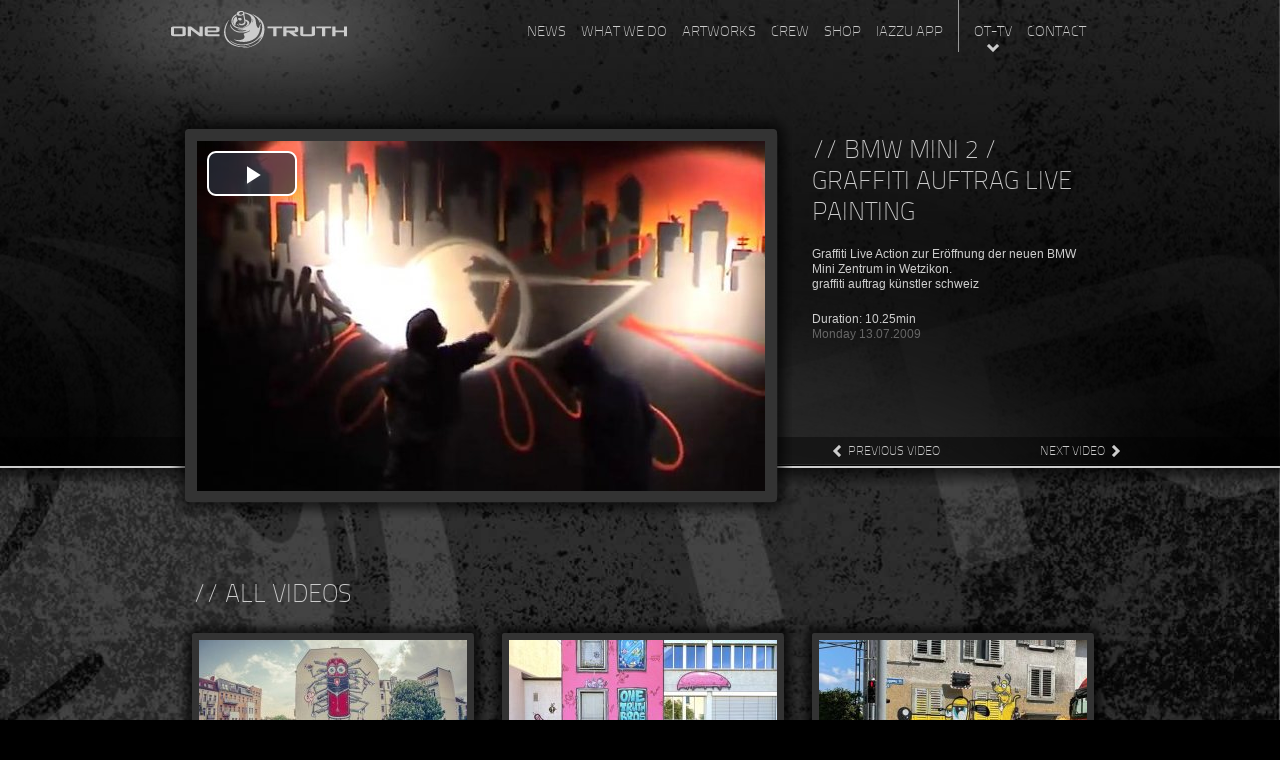

--- FILE ---
content_type: text/html; charset=utf-8
request_url: https://www.onetruth.ch/ot-tv/bmw-mini-2-graffiti-auftrag-live-painting-.html
body_size: 32068
content:
<!DOCTYPE html PUBLIC "-//W3C//DTD XHTML 1.0 Strict//EN" "http://www.w3.org/TR/xhtml1/DTD/xhtml1-strict.dtd">
<html xmlns:og="http://ogp.me/ns#" xmlns:fb="http://www.facebook.com/2008/fbml" xmlns="http://www.w3.org/1999/xhtml" lang="de" xml:lang="de">
    <head>
    	<base href="https://www.onetruth.ch/" />
    	<title>One Truth - BMW Mini 2 / Graffiti Auftrag live painting </title>
    	
    	<link rel="shortcut icon" type="image/x-icon" href="/favicon.ico" />
    	<link rel="icon" type="image/x-icon" href="/favicon.ico" />

		<meta http-equiv="Content-Type" content="text/html; charset=utf-8" />
		<meta name="title" content="One Truth - BMW Mini 2 / Graffiti Auftrag live painting " />		
		<meta name="keywords" content="Graffiti Auftrag,graffiti Z&uuml;rich,graffiti artist,R&ouml;telstrasse z&uuml;rich,tele z&uuml;ri,One truth,street art,live painting,urban art,z&uuml;rich graffiti k&uuml;nstler,contemporary art,graffiti kunst,art canvas,graffiti workshop,auftrags graffiti,fassaden,hausfassaden,innenr&auml;ume,kunst am bau,kunst im raum,street art gallery z&uuml;rich,graffiti online shop,street art online shop,street art atelier,graffiti konzept,konzeption,design,graffiti leinw&auml;nde,airbrush,tattoo,fine art,meeting of styles swiss,charakter,figuren,styles,farben und formen,abstrakt,mixed media,wand gestaltung,office,graffiti auftr&auml;ge,auftragsmalerei,auftrags maler,urban art vernissage,chaligraphie,letter,wall painting,stop motion,sprayen,graffiti sprayer,painting,art,spr&uuml;hen,graffito,wildstyle,stadt z&uuml;rich,graffiti gallery" />
		<meta name="description" content="Live Action zur Er&ouml;ffnung der neuen BMW Mini Zentrim un Wetzikon one truth ist graffiti auftrag in z&uuml;rich mit graffiti k&uuml;nstler aus der schweiz f&uuml;r ein live painting und graffiti workshop gebucht mit einer graffiti streetart ausstellung in der graffiti gallery z&uuml;rich mit contemporary art und urbanart das heisst graffiti z&uuml;rich" />

		<link rel="stylesheet/less" type="text/css" href="/site/stylesheets/styles.less" />
	<!--[if IE 6]>
		<script src="/site/javascript/libs/DD_belatedPNG_0.0.8a.min.js"></script>
		<script>
		  DD_belatedPNG.fix('.pngfix, ul.projects li, ul.projects li a, ul.projects li img, .info');
		</script>
	<![endif]-->
		
    <link href="/site/stylesheets/styles.css" rel="stylesheet" type="text/css" media="screen" /><link href="/site/javascript/libs/fancybox/jquery.fancybox-1.3.4.css" rel="stylesheet" type="text/css" media="screen" /><link href="/site/videojs/video-js.css" rel="stylesheet" type="text/css" media="all" /><script type="text/javascript" src="/site/javascript/libs/jquery-1.7.2.min.js"></script><script type="text/javascript">  var _gaq = _gaq || [];
  _gaq.push(['_setAccount', 'UA-9757664-3']);
  _gaq.push(['_trackPageview']);

  (function() {
    var ga = document.createElement('script'); ga.type = 'text/javascript'; ga.async = true;
    ga.src = ('https:' == document.location.protocol ? 'https://ssl' : 'http://www') + '.google-analytics.com/ga.js';
    var s = document.getElementsByTagName('script')[0]; s.parentNode.insertBefore(ga, s);
  })();</script><script type="text/javascript" src="/site/javascript/libs/jquery.easing-1.3.min.js"></script><script type="text/javascript" src="/site/javascript/libs/jquery.scrollTo-1.4.2.min.js"></script><script type="text/javascript" src="/site/javascript/libs/fancybox/jquery.fancybox-1.3.4.pack.js"></script><script type="text/javascript" src="/site/javascript/libs/jquery.cycle.all.min.js"></script><script type="text/javascript" src="/site/javascript/libs/jquery.infinitescroll.min.js"></script><script type="text/javascript" src="/site/javascript/libs/swfaddress.js"></script><script type="text/javascript" src="/site/jwplayer/jwplayer.js"></script><script type="text/javascript" src="/site/javascript/ot.config.js"></script><script type="text/javascript" src="/site/javascript/ot.main.js"></script><script type="text/javascript" src="/site/javascript/ot.tv.js"></script><script type="text/javascript" src="http://maps.googleapis.com/maps/api/js?sensor=false"></script>
<meta property="og:title" content="BMW Mini 2 / Graffiti Auftrag live painting " /><meta property="og:locale" content="de_DE" /><meta property="og:type" content="website" /><meta property="og:url" content="https://www.onetruth.ch/ot-tv/bmw-mini-2-graffiti-auftrag-live-painting-.html"/><meta property="og:image" content="https://www.onetruth.ch/files/bmwmini2-web.jpg" /><meta property="og:site_name" content="One Truth" /><meta property="og:description" content="Live Action zur Eröffnung der neuen BMW Mini Zentrim un Wetzikon
one truth ist graffiti auftrag in zürich mit graffiti künstler aus der schweiz für ein live painting und graffiti workshop gebucht mit einer graffiti streetart ausstellung in der graffiti gallery zürich
mit contemporary art und urbanart das heisst graffiti zürich" /><meta property="fb:app_id" content="397966190235463" /><meta property="fb:admins" content="1667553928" /></head>
    <body><div id="fb-root"></div><script type="text/javascript">lang = "de_DE"; appId = 397966190235463;token=-1;</script><script type="text/javascript" src="/redaxo/include/addons/facebook/js/facebook.init.js"></script>
	    <div id="page" class="tv">
	    <div id="top-overlay">
	    <div id="top-light">
	    	<div id="header">
	    		<div class="wrapper pngfix">
	    			<div class="container">
	    				<a id="home-button" href="https://www.onetruth.ch/">One Truth</a>
	    				<div id="head" class="clearfix">
		    				<ul id="navigation">
		    					<li><a href="/news.html" class="cufon pngfix">News</a></li><li><a href="/what-we-do.html" class="cufon pngfix">What we do</a></li><li><a href="/artworks.html" class="cufon pngfix">Artworks</a></li><li><a href="/crew.html" class="cufon pngfix">Crew</a></li><li><a href="/shop.html" class="cufon pngfix">Shop</a></li><li><a href="/iazzu-app.html" class="cufon pngfix">Iazzu App</a></li>		    				</ul>
		    				<ul id="meta">
<li class="active"><a href="/ot-tv.html" class="cufon pngfix">OT-TV</a></li><li><a href="/contact.html" class="cufon pngfix">Contact</a></li>	    					</ul>
	    				</div>
	    			</div>
	    		</div>
	    	</div>
	    	<div id="content">				<div id="teaser">
		    		<div class="container" id="ajax-content">
		    			

<div class="video-container clearfix pngfix">
	<div class="video-media">
		<div class="video-media-wrapper">
			<div class="video-media-container">
				<video id="id-20" class="video-js" controls preload="auto" width="568" height="350" poster="index.php?rex_img_type=rex_video_flash&rex_img_file=bmwmini2-web.jpg" data-setup="{}"><source src="/files/bmwmini2-web.webm" type='video/mp4'><source src="/files/bmwmini2-web.webm" type='video/webm'><source src="/files/bmwmini2-web.webm" type='video/ogv'></video>			</div>
		</div>
	</div>
	<div class="video-info">
		<h2 class="cufon">// BMW Mini 2 / Graffiti Auftrag live painting </h2>
		<!--
<p>
			<img src="index.php?rex_img_type=rex_video_tn2&amp;rex_img_file=bmwmini2-web.jpg" alt="BMW Mini 2 / Graffiti Auftrag live painting " />		</p>
-->
			<p>Graffiti Live Action zur Eröffnung der neuen <span class="caps">BMW</span> Mini Zentrum in Wetzikon.<br />
graffiti auftrag künstler schweiz</p>		<p>
			Duration: 10.25min			<span class="date">Monday 13.07.2009</span>		</p>
		<div class="socialmedia"><div data-href="https://www.onetruth.ch/ot-tv/bmw-mini-2-graffiti-auftrag-live-painting-.html" class="fb-like" data-send="false" data-width="280" data-show-faces="false" data-colorscheme="dark" data-font="arial"></div></div>
	</div>
</div>
	    				<a href="/ot-tv/one-truth-graffiti-zuerich-reportage.html" class="prev cufon">Previous Video</a>
	    				<a href="/ot-tv/one-truth-graffiti-auftrag-zuerich-miller-live-painting-.html" class="next cufon">Next Video</a>
	    			</div>
	    		</div>
	    		<div id="main">
	    			<div class="container">
	    				<h2 class="cufon">// All Videos</h2>
	    				<ul class="tv-list clearfix">
	    					<li><a href="/ot-tv/swiss-knife-mural-animation.html" title=""Swiss Knife" Mural Animation"><p class="pngfix"><img src="index.php?rex_img_type=rex_video_tn&amp;rex_img_file=one_truth_berlin_streetart_graffiti_ku__nstler_urban_art_schweiz_street_art_auf_leinwand_swiss_made_free_jazz_5_1.jpg" class="pngfix" alt=""Swiss Knife" Mural Animation" /></p><div class="video-infos"><strong class="cufon">"Swiss Knife" Mural Animation</strong><span class="date">Wednesday 20.03.2024</span></div></a></li><li><a href="/ot-tv/the-pink-dog-one-truth-mural-frauenfeld-streetart-festival-schweiz.html" title="The Pink Dog - One Truth Mural @ Frauenfeld Streetart Festival Schweiz"><p class="pngfix"><img src="index.php?rex_img_type=rex_video_tn&amp;rex_img_file=web__streetartfestival_frauenfeld__onetruthbros__pinkdog__streetartku__nstler__onetruthdog__graffitiku__nstler__streetartmural__zu__richgraffiti__zurichstreetart__1.jpg" class="pngfix" alt="The Pink Dog - One Truth Mural @ Frauenfeld Streetart Festival Schweiz" /></p><div class="video-infos"><strong class="cufon">The Pink Dog - One Truth Mural @ Frauenfeld Streetart Festival Schweiz</strong><span class="date">Thursday 1.06.2023</span></div></a></li><li><a href="/ot-tv/shining-dog-streetart-graffiti-artist-in-zurich-switzerland.html" title=""Shining Dog" Streetart, Graffiti Artist in Zurich, Switzerland"><p class="pngfix"><img src="index.php?rex_img_type=rex_video_tn&amp;rex_img_file=3_onetruth__streetart__streetartartist__streetartzurich_.jpg" class="pngfix" alt=""Shining Dog" Streetart, Graffiti Artist in Zurich, Switzerland" /></p><div class="video-infos"><strong class="cufon">"Shining Dog" Streetart, Graffiti Artist in Zurich, Switzerland</strong><span class="date">Monday 1.05.2023</span></div></a></li><li><a href="/ot-tv/one-truth-meets-banksy-part-2-street-art-zurich-switzerland.html" title="One Truth meets Banksy Part 2 - Street Art Zurich Switzerland"><p class="pngfix"><img src="index.php?rex_img_type=rex_video_tn&amp;rex_img_file=web___onetruth__meet_banksy__onetruthbros__banksy__streetartzurich__urbanart__streetart__.jpg" class="pngfix" alt="One Truth meets Banksy Part 2 - Street Art Zurich Switzerland" /></p><div class="video-infos"><strong class="cufon">One Truth meets Banksy Part 2 - Street Art Zurich Switzerland</strong><span class="date">Friday 24.02.2023</span></div></a></li><li><a href="/ot-tv/one-truth-meets-banksy-part1-street-art-zurich-switzerland.html" title="One Truth meets Banksy Part1 - Street Art Zurich Switzerland"><p class="pngfix"><img src="index.php?rex_img_type=rex_video_tn&amp;rex_img_file=web__onetruth__banksy__urbanart__streetartzurich__graffitiart__zurichart__onetruthdog__banksyzurich__banksyrat__1.jpg" class="pngfix" alt="One Truth meets Banksy Part1 - Street Art Zurich Switzerland" /></p><div class="video-infos"><strong class="cufon">One Truth meets Banksy Part1 - Street Art Zurich Switzerland</strong><span class="date">Friday 24.02.2023</span></div></a></li><li><a href="/ot-tv/keep-the-dogs-alive-new-street-art-urban-art-project-basel-puls-ag.html" title=""Keep the Dogs Alive" New Street Art, Urban Art Project Basel Puls AG"><p class="pngfix"><img src="index.php?rex_img_type=rex_video_tn&amp;rex_img_file=web__onetruth__pulsag__streetart__graffiti__urbanart__onetruthbros__onetruthdog.jpg" class="pngfix" alt=""Keep the Dogs Alive" New Street Art, Urban Art Project Basel Puls AG" /></p><div class="video-infos"><strong class="cufon">"Keep the Dogs Alive" New Street Art, Urban Art Project Basel Puls AG</strong><span class="date">Saturday 18.02.2023</span></div></a></li><li><a href="/ot-tv/city-vibes-abus-streetart-graffiti-projekt-kuenstler-zurich.html" title=""City Vibes" Abus Streetart Graffiti Projekt Künstler Zurich"><p class="pngfix"><img src="index.php?rex_img_type=rex_video_tn&amp;rex_img_file=web_city_vibes_za__rich_onetruthbros__2022__streetartzu__rich__graffitischweiz_6346.jpg" class="pngfix" alt=""City Vibes" Abus Streetart Graffiti Projekt Künstler Zurich" /></p><div class="video-infos"><strong class="cufon">"City Vibes" Abus Streetart Graffiti Projekt Künstler Zurich</strong><span class="date">Sunday 15.01.2023</span></div></a></li><li><a href="/ot-tv/the-family-dog-street-art-graffiti-kuenstler-schweiz.html" title=""The Family Dog" Street Art Graffiti Künstler Schweiz"><p class="pngfix"><img src="index.php?rex_img_type=rex_video_tn&amp;rex_img_file=2_web_gross_family_dog__one_truth_bros__herrlig_abz__streetart__urbanart__graffitiku__nstler__graffitischweiz__streetartschweiz__streetartku__nstler.jpg" class="pngfix" alt=""The Family Dog" Street Art Graffiti Künstler Schweiz" /></p><div class="video-infos"><strong class="cufon">"The Family Dog" Street Art Graffiti Künstler Schweiz</strong><span class="date">Saturday 24.09.2022</span></div></a></li><li><a href="/ot-tv/print-machine-graffiti-free-hand-lettering.html" title=""Print Machine " Graffiti Free hand lettering"><p class="pngfix"><img src="index.php?rex_img_type=rex_video_tn&amp;rex_img_file=img_3460.jpg" class="pngfix" alt=""Print Machine " Graffiti Free hand lettering" /></p><div class="video-infos"><strong class="cufon">"Print Machine " Graffiti Free hand lettering</strong><span class="date">Saturday 5.02.2022</span></div></a></li><li><a href="/ot-tv/ghost-dogs-museum-kunsthalle-bern-streetart-graffiti-ausstellung.html" title=""Ghost Dogs" Museum Kunsthalle Bern - Streetart Graffiti Ausstellung"><p class="pngfix"><img src="index.php?rex_img_type=rex_video_tn&amp;rex_img_file=web_2021-12-15-one-truth-kunsthalle-107.jpg" class="pngfix" alt=""Ghost Dogs" Museum Kunsthalle Bern - Streetart Graffiti Ausstellung" /></p><div class="video-infos"><strong class="cufon">"Ghost Dogs" Museum Kunsthalle Bern - Streetart Graffiti Ausstellung</strong><span class="date">Friday 18.02.2022</span></div></a></li><li><a href="/ot-tv/berlin-dogs-streetart-graffiti-auftrag-berlin-2021.html" title=""Berlin Dogs" Streetart Graffiti Auftrag, Berlin 2021."><p class="pngfix"><img src="index.php?rex_img_type=rex_video_tn&amp;rex_img_file=2__42262823_396850212004852_3114865024820412748_n.jpg" class="pngfix" alt=""Berlin Dogs" Streetart Graffiti Auftrag, Berlin 2021." /></p><div class="video-infos"><strong class="cufon">"Berlin Dogs" Streetart Graffiti Auftrag, Berlin 2021.</strong><span class="date">Friday 20.08.2021</span></div></a></li><li><a href="/ot-tv/tree-house-street-art-graffiti-kuenstler-gz-bachwiesen-zuerich.html" title=""Tree House" Street Art Graffiti Künstler @GZ Bachwiesen Zürich"><p class="pngfix"><img src="index.php?rex_img_type=rex_video_tn&amp;rex_img_file=onetruth__streetartzurich__urbanart__graffitiauftrag__graffitiku__nstler__streetartzu__rich__zu__richgraffiti.jpg" class="pngfix" alt=""Tree House" Street Art Graffiti Künstler @GZ Bachwiesen Zürich" /></p><div class="video-infos"><strong class="cufon">"Tree House" Street Art Graffiti Künstler @GZ Bachwiesen Zürich</strong><span class="date">Saturday 24.04.2021</span></div></a></li><li><a href="/ot-tv/schweizer-graffiti-streetart-kuenstler-reisen-nach-sardinien-jobtausch-srf-1.html" title="Schweizer Graffiti Streetart Künstler reisen nach Sardinien @Jobtausch, SRF 1"><p class="pngfix"><img src="index.php?rex_img_type=rex_video_tn&amp;rex_img_file=web_onetruth__sardinien_jobtausch__angelo_piloni__2019.jpg" class="pngfix" alt="Schweizer Graffiti Streetart Künstler reisen nach Sardinien @Jobtausch, SRF 1" /></p><div class="video-infos"><strong class="cufon">Schweizer Graffiti Streetart Künstler reisen nach Sardinien @Jobtausch, SRF 1</strong><span class="date">Friday 20.09.2019</span></div></a></li><li><a href="/ot-tv/love-your-life-graffiti-auftrag-streetart-schweiz.html" title=""Love your Life" Graffiti Auftrag Streetart Schweiz"><p class="pngfix"><img src="index.php?rex_img_type=rex_video_tn&amp;rex_img_file=one_truth_street_art_wall_zu__rich1__1.jpg" class="pngfix" alt=""Love your Life" Graffiti Auftrag Streetart Schweiz" /></p><div class="video-infos"><strong class="cufon">"Love your Life" Graffiti Auftrag Streetart Schweiz</strong><span class="date">Tuesday 13.04.2021</span></div></a></li><li><a href="/ot-tv/one-truth-bros-berlin-mural-fest-streetart-graffiti-kuenstler.html" title="One Truth Bros - Berlin Mural Fest - Streetart Graffiti Künstler"><p class="pngfix"><img src="index.php?rex_img_type=rex_video_tn&amp;rex_img_file=web_one_truth_bros_berlin_mural_fest_street_art_graffiti_urban_art_1_1.jpg" class="pngfix" alt="One Truth Bros - Berlin Mural Fest - Streetart Graffiti Künstler" /></p><div class="video-infos"><strong class="cufon">One Truth Bros - Berlin Mural Fest - Streetart Graffiti Künstler</strong><span class="date">Sunday 1.03.2020</span></div></a></li><li><a href="/ot-tv/art-or-vandalism-graffiti-street-art-galerie-schweiz.html" title=""Art or Vandalism" Graffiti Street Art Galerie Schweiz"><p class="pngfix"><img src="index.php?rex_img_type=rex_video_tn&amp;rex_img_file=web_art_or_vandalism_graffiti_street_art_zu__rich_one_truth_bros_chaligraffiti_handstyles_urban_contemporary_art_schweiz_canvas_kunst_one_truth_dog_street__pase_dr.drax_daisy_brownie_love_dogs.jpg" class="pngfix" alt=""Art or Vandalism" Graffiti Street Art Galerie Schweiz" /></p><div class="video-infos"><strong class="cufon">"Art or Vandalism" Graffiti Street Art Galerie Schweiz</strong><span class="date">Thursday 1.02.2018</span></div></a></li><li><a href="/ot-tv/one-truth-meet-cope2-new-york-graffiti-kuenstler-in-zuerich.html" title="One Truth meet Cope2 / New York Graffiti Künstler in Zürich"><p class="pngfix"><img src="index.php?rex_img_type=rex_video_tn&amp;rex_img_file=web_cope2_one_truth_brothgers_streetart_graffiti_zurich_schweiz_pase_dr.drax.jpg" class="pngfix" alt="One Truth meet Cope2 / New York Graffiti Künstler in Zürich" /></p><div class="video-infos"><strong class="cufon">One Truth meet Cope2 / New York Graffiti Künstler in Zürich</strong><span class="date">Wednesday 4.05.2016</span></div></a></li><li><a href="/ot-tv/expo-milano-street-art-live-painting-exhibition.html" title="Expo Milano Street Art Live Painting - Exhibition"><p class="pngfix"><img src="index.php?rex_img_type=rex_video_tn&amp;rex_img_file=web_one_truth_expo_milano_swiss_pavilion_one_truth_urban_art_graffiti_street_art.jpg" class="pngfix" alt="Expo Milano Street Art Live Painting - Exhibition" /></p><div class="video-infos"><strong class="cufon">Expo Milano Street Art Live Painting - Exhibition</strong><span class="date">Thursday 16.07.2015</span></div></a></li><li><a href="/ot-tv/one-truth-graffiti-street-art-documentary-2015-english-subtitles.html" title="One Truth Graffiti Street Art Documentary 2015 – English Subtitles"><p class="pngfix"><img src="index.php?rex_img_type=rex_video_tn&amp;rex_img_file=one_truth_graffiti_streetart_documentary_2015_____english_subtitles_1.jpg" class="pngfix" alt="One Truth Graffiti Street Art Documentary 2015 – English Subtitles" /></p><div class="video-infos"><strong class="cufon">One Truth Graffiti Street Art Documentary 2015 – English Subtitles</strong><span class="date">Sunday 1.11.2015</span></div></a></li><li><a href="/ot-tv/one-truth-volvo-art-tour-2014-graffiti-street-art-kuenstler-zuerich.html" title="One Truth Volvo Art Tour 2014 / Graffiti Street Art Künstler Zürich"><p class="pngfix"><img src="index.php?rex_img_type=rex_video_tn&amp;rex_img_file=web_blackowlpictures_onetruth_volvo_art_tour_2014_360_1.jpg" class="pngfix" alt="One Truth Volvo Art Tour 2014 / Graffiti Street Art Künstler Zürich" /></p><div class="video-infos"><strong class="cufon">One Truth Volvo Art Tour 2014 / Graffiti Street Art Künstler Zürich</strong><span class="date">Saturday 30.08.2014</span></div></a></li><li><a href="/ot-tv/street-art-doku-schweizer-fernsehen-kulturplatz-graffiti-kuenstler-zuerich.html" title="Street Art Doku / Schweizer Fernsehen Kulturplatz / Graffiti Künstler Zürich"><p class="pngfix"><img src="index.php?rex_img_type=rex_video_tn&amp;rex_img_file=l__rrach_bridge_gallery_one_truth_graffiti_auftrag.jpg" class="pngfix" alt="Street Art Doku / Schweizer Fernsehen Kulturplatz / Graffiti Künstler Zürich" /></p><div class="video-infos"><strong class="cufon">Street Art Doku / Schweizer Fernsehen Kulturplatz / Graffiti Künstler Zürich</strong><span class="date">Tuesday 22.07.2014</span></div></a></li><li><a href="/ot-tv/graffiti-street-art-auftrag-zuerich-tele-zuerich-news-.html" title="Graffiti Street Art Auftrag Zürich / Tele Zürich News "><p class="pngfix"><img src="index.php?rex_img_type=rex_video_tn&amp;rex_img_file=tele_z__ri.jpg" class="pngfix" alt="Graffiti Street Art Auftrag Zürich / Tele Zürich News " /></p><div class="video-infos"><strong class="cufon">Graffiti Street Art Auftrag Zürich / Tele Zürich News </strong><span class="date">Sunday 30.03.2014</span></div></a></li><li><a href="/ot-tv/chaligraffiti-zuerich-graffiti-street-art-kuenstler-rap-night.html" title="Chaligraffiti / Zürich Graffiti Street Art Künstler Rap Night"><p class="pngfix"><img src="index.php?rex_img_type=rex_video_tn&amp;rex_img_file=one_truth_web_pase_graffiti_k__nstler_schweiz_z__rich_urbanart_contemporaryart_streetart_chaligraffiti_tags.jpg" class="pngfix" alt="Chaligraffiti / Zürich Graffiti Street Art Künstler Rap Night" /></p><div class="video-infos"><strong class="cufon">Chaligraffiti / Zürich Graffiti Street Art Künstler Rap Night</strong><span class="date">Thursday 12.09.2013</span></div></a></li><li><a href="/ot-tv/one-truth-in-berlin-kreuzberg-street-art-schweiz-graffiti-kuenstler-.html" title="One Truth in Berlin Kreuzberg /  Street Art Schweiz Graffiti Künstler "><p class="pngfix"><img src="index.php?rex_img_type=rex_video_tn&amp;rex_img_file=one_truth_brothers_in_berlin_kreuzberg_graffiti_streetart_urban_art_free_jazz.jpg" class="pngfix" alt="One Truth in Berlin Kreuzberg /  Street Art Schweiz Graffiti Künstler " /></p><div class="video-infos"><strong class="cufon">One Truth in Berlin Kreuzberg /  Street Art Schweiz Graffiti Künstler </strong><span class="date">Friday 18.10.2013</span></div></a></li><li><a href="/ot-tv/one-truth-meets-kurt-aeschbacher-graffiti-kuenstler-street-art-zuerich-auftrag-.html" title="One Truth meets Kurt Aeschbacher / Graffiti Künstler Street Art Zürich Auftrag "><p class="pngfix"><img src="index.php?rex_img_type=rex_video_tn&amp;rex_img_file=one_truth_aeschbacher_laborbar_graffiti_auftrag_graffiti_k__nstler_schweiz_contemporary_art_modern_art_z__rich_chreis_5_web.jpg" class="pngfix" alt="One Truth meets Kurt Aeschbacher / Graffiti Künstler Street Art Zürich Auftrag " /></p><div class="video-infos"><strong class="cufon">One Truth meets Kurt Aeschbacher / Graffiti Künstler Street Art Zürich Auftrag </strong><span class="date">Thursday 10.10.2013</span></div></a></li><li><a href="/http%3A//www.videoportal.sf.tv/video%3Fid%3D13375007-62a9-4c31-9286-ebe8fe347fc5%3BDCSext.zugang%3Dvideoportal_sendungsuebersicht" title="One Truth Olympia London Art Battle / SF1 Sport Aktuell 2012"><p class="pngfix"><img src="index.php?rex_img_type=rex_video_tn&amp;rex_img_file=one_truth_olympia_2012_sf1.png" class="pngfix" alt="One Truth Olympia London Art Battle / SF1 Sport Aktuell 2012" /></p><div class="video-infos"><strong class="cufon">One Truth Olympia London Art Battle / SF1 Sport Aktuell 2012</strong><span class="date">Tuesday 10.07.2012</span></div></a></li><li><a href="/ot-tv/one-truth-graffiti-auftrag-ubs-bahnhofstrasse-zuerich.html" title="One Truth Graffiti Auftrag / UBS Bahnhofstrasse Zürich"><p class="pngfix"><img src="index.php?rex_img_type=rex_video_tn&amp;rex_img_file=one_truth_live_painting_qin_terracotta_armee_ubs_m__rz_2013_2_web.jpg" class="pngfix" alt="One Truth Graffiti Auftrag / UBS Bahnhofstrasse Zürich" /></p><div class="video-infos"><strong class="cufon">One Truth Graffiti Auftrag / UBS Bahnhofstrasse Zürich</strong><span class="date">Tuesday 5.03.2013</span></div></a></li><li><a href="/ot-tv/one-truth-graffiti-auftrag-schweiz-mercedes-new-a-klasse.html" title="One Truth Graffiti Auftrag Schweiz / Mercedes New A-Klasse"><p class="pngfix"><img src="index.php?rex_img_type=rex_video_tn&amp;rex_img_file=mercedes_a-klasse_one_truth_graffiti_z__rich_9_web.jpg" class="pngfix" alt="One Truth Graffiti Auftrag Schweiz / Mercedes New A-Klasse" /></p><div class="video-infos"><strong class="cufon">One Truth Graffiti Auftrag Schweiz / Mercedes New A-Klasse</strong><span class="date">Sunday 1.07.2012</span></div></a></li><li><a href="/ot-tv/one-truth-graffiti-auftrag-schweiz-street-art-olympic-games-london-2012.html" title="One Truth Graffiti Auftrag Schweiz / Street Art Olympic Games London 2012"><p class="pngfix"><img src="index.php?rex_img_type=rex_video_tn&amp;rex_img_file=london-olympics2012.jpg" class="pngfix" alt="One Truth Graffiti Auftrag Schweiz / Street Art Olympic Games London 2012" /></p><div class="video-infos"><strong class="cufon">One Truth Graffiti Auftrag Schweiz / Street Art Olympic Games London 2012</strong><span class="date">Saturday 28.07.2012</span></div></a></li><li><a href="/ot-tv/tele-zueri-graffiti-auftrag-zuerich-roetelstrasse-projekt.html" title="Tele Züri -  Graffiti Auftrag Zürich Rötelstrasse Projekt"><p class="pngfix"><img src="index.php?rex_img_type=rex_video_tn&amp;rex_img_file=roetelstrasse_telezueri.jpg" class="pngfix" alt="Tele Züri -  Graffiti Auftrag Zürich Rötelstrasse Projekt" /></p><div class="video-infos"><strong class="cufon">Tele Züri -  Graffiti Auftrag Zürich Rötelstrasse Projekt</strong><span class="date">Monday 14.05.2012</span></div></a></li><li><a href="/ot-tv/one-truth-street-art-graffiti-film-stop-motion-feat-baghead-family.html" title="One Truth Street Art Graffiti Film - Stop Motion / feat. Baghead family"><p class="pngfix"><img src="index.php?rex_img_type=rex_video_tn&amp;rex_img_file=ot-streetart-stopmotion.jpg" class="pngfix" alt="One Truth Street Art Graffiti Film - Stop Motion / feat. Baghead family" /></p><div class="video-infos"><strong class="cufon">One Truth Street Art Graffiti Film - Stop Motion / feat. Baghead family</strong><span class="date">Tuesday 20.09.2011</span></div></a></li><li><a href="/ot-tv/art-battle-cabaret-voltaire-graffiti-zuerich.html" title="Art Battle, Cabaret Voltaire, graffiti Zürich"><p class="pngfix"><img src="index.php?rex_img_type=rex_video_tn&amp;rex_img_file=artbattle-cabaretvoltaire.jpg" class="pngfix" alt="Art Battle, Cabaret Voltaire, graffiti Zürich" /></p><div class="video-infos"><strong class="cufon">Art Battle, Cabaret Voltaire, graffiti Zürich</strong><span class="date">Monday 5.03.2012</span></div></a></li><li><a href="/ot-tv/swatch-mtv-playground-live-painting-blueballs-festival.html" title="Swatch MTV Playground  - live painting Blueballs Festival"><p class="pngfix"><img src="index.php?rex_img_type=rex_video_tn&amp;rex_img_file=swatch-playground.jpg" class="pngfix" alt="Swatch MTV Playground  - live painting Blueballs Festival" /></p><div class="video-infos"><strong class="cufon">Swatch MTV Playground  - live painting Blueballs Festival</strong><span class="date">Monday 26.09.2011</span></div></a></li><li><a href="/ot-tv/one-truth-graffiti-zuerich-reportage.html" title="One Truth Graffiti Zürich Reportage"><p class="pngfix"><img src="index.php?rex_img_type=rex_video_tn&amp;rex_img_file=doku_reportage_graffiti-web.jpg" class="pngfix" alt="One Truth Graffiti Zürich Reportage" /></p><div class="video-infos"><strong class="cufon">One Truth Graffiti Zürich Reportage</strong><span class="date">Monday 23.08.2010</span></div></a></li><li><a href="/ot-tv/bmw-mini-2-graffiti-auftrag-live-painting-.html" title="BMW Mini 2 / Graffiti Auftrag live painting "><p class="pngfix"><img src="index.php?rex_img_type=rex_video_tn&amp;rex_img_file=bmwmini2-web.jpg" class="pngfix" alt="BMW Mini 2 / Graffiti Auftrag live painting " /></p><div class="video-infos"><strong class="cufon">BMW Mini 2 / Graffiti Auftrag live painting </strong><span class="date">Monday 13.07.2009</span></div></a></li><li><a href="/ot-tv/one-truth-graffiti-auftrag-zuerich-miller-live-painting-.html" title="One Truth Graffiti Auftrag Zürich / Miller live painting "><p class="pngfix"><img src="index.php?rex_img_type=rex_video_tn&amp;rex_img_file=millerevent-web.jpg" class="pngfix" alt="One Truth Graffiti Auftrag Zürich / Miller live painting " /></p><div class="video-infos"><strong class="cufon">One Truth Graffiti Auftrag Zürich / Miller live painting </strong><span class="date">Saturday 29.03.2008</span></div></a></li><li><a href="/ot-tv/-video-clip-sido-graffiti-zuerich-auftrag.html" title=" Video Clip Sido / Graffiti Zürich Auftrag"><p class="pngfix"><img src="index.php?rex_img_type=rex_video_tn&amp;rex_img_file=gbz-clip.jpg" class="pngfix" alt=" Video Clip Sido / Graffiti Zürich Auftrag" /></p><div class="video-infos"><strong class="cufon"> Video Clip Sido / Graffiti Zürich Auftrag</strong><span class="date">Wednesday 4.03.2009</span></div></a></li>	    				</ul>
	    				<a href="#top" class="backtotop cufon"><span>Top</span></a>
					</div>
				</div>

			</div>
	    	<div id="footer">
	    		<div class="wrapper">
	    			<div class="container pngfix">
	    				<div class="contact">
	    					<strong class="cufon">// Contact</strong>
	    					<p>
	    						One Truth<br />
								Graffiti Contemporary Art<br />
								Studio/Gallery<br />
								B&auml;ndlistrasse.29<br />
								8064 Z&uuml;rich
							</p>
							<p>
								TEL. <a href="tel:+41433003294">043 300 32 94</a><br />
								MOBILE <a href="tel:+41764613057">076 461 30 57</a><br />
								MAIL <a href="mailto:info@onetruth.ch">info@onetruth.ch</a>
	    					</p>
	    				</div>
	    				<div class="social-media">
	    					<strong class="cufon">// Socialmedia</strong>
	    					<ul>
	    						<li>
	    							<a href="http://www.facebook.com/one.truth.graffiti.art" class="facebook" rel="external">One Truth Fanpage</a>
	    						</li>
	    						<li>
	    							<a href="http://www.youtube.com/user/OneTruthZH" class="youtube" rel="external">One Truth Channel</a>
	    						</li>
	    						<li>
	    							<a href="http://instagram.com/onetruth_graffiti" class="instagram" rel="external">Instagram</a>
	    						</li>
	    						<li>
	    							<a href="http://www.flickr.com/photos/onetruthgraffiti/" class="flickr" rel="external">Flickr</a>
	    						</li>
	    						<li>
	    							<a href="https://plus.google.com/u/0/112749817226746324712/" class="googleplus" rel="external">Google+</a>
	    						</li>
	    					</ul>
	    				</div>
	    				<div class="friends">
	    					<strong class="cufon">// Friends</strong>
	    					<ul>
<!--
	    						<li>
	    							<a href="http://www.meetingofstyles.ch" rel="external">Meeting of Styles Switzerland</a>
	    						</li>
-->
								<li>
									<a href="http://www.corado.ch/" rel="external">Baristo Corado</a>
								</li>
								<li>
									<a href="http://www.apeironvisuals.com/live--vod-streaming.html" rel="external">Apeiron Visuals</a>
								</li>
	    						<li>
	    							<a href="http://www.stark-grafics.ch/" rel="external">Stark Grafics</a>
	    						</li>
	    						<li>
	    							<a href="http://www.blamblamblam.ch/">BlamBlamBlam</a>
	    						</li>
	    						<li>
	    							<a href="http://www.sterartwork.ch/" rel="external">Ster Artwork</a>
	    						</li>
	    						<li>
	    							<a href="http://designunity.ch/" rel="external">Designunity</a>
	    						</li>
	    					</ul>
	    				</div>
	    			</div>
	    		</div>
	    	</div>
	    	<div id="bg">
    			<img src="/site/images/bg/page-bg.jpg" alt="Background" />
    		</div>
		</div>
		</div>
		</div>
<!-- 	<script type="text/javascript"> Cufon.now(); </script> -->
    <script type="text/javascript" src="/site/videojs/video.js"></script><script type="text/javascript" src="/site/videojs/plugin.youtube.js"></script><script type="text/javascript" src="/site/videojs/plugin.vimeo.js"></script></body>
</html>


--- FILE ---
content_type: text/css
request_url: https://www.onetruth.ch/site/stylesheets/styles.css
body_size: 26064
content:
@font-face{font-family:'Titillium';src:url(/site/fonts/titilliumtext22l001-webfont.eot);src:url(/site/fonts/titilliumtext22l001-webfont.eot?#iefix) format('embedded-opentype'),url(/site/fonts/titilliumtext22l001-webfont.woff) format('woff'),url(/site/fonts/titilliumtext22l001-webfont.ttf) format('truetype'),url(/site/fonts/titilliumtext22l001-webfont.svg#TitilliumText22LThThin) format('svg');font-weight:100;font-style:normal}*{margin:0;padding:0;font-family:Arial,Verdana,sans-serif;font-size:12px;color:#ccc;line-height:130%}html{height:100%}html body{height:100%;background-color:#000}iframe{overflow-x:hidden;overflow-y:hidden}ul{list-style:none none}img{border:none}p{margin-bottom:20px}a:link{color:#ccc;text-decoration:none}a:visited{color:#ccc;text-decoration:none}a:hover{color:#fff;text-decoration:none}a:active{color:#ccc;text-decoration:none}.clearfix:after{content:".";display:block;clear:both;visibility:hidden;line-height:0;height:0}.clearfix{display:inline-block}html[xmlns] .clearfix{display:block}* html .clearfix{height:1%}#page{width:100%;min-height:100%;height:auto!important;height:100%;position:relative}#page .container{width:940px;padding:0 10px;margin:auto}#page #top-overlay{background:url(/site/images/bg/header-bg.png) repeat-x 0 -39px}#page #top-light{background:url(/site/images/bg/header-references-bg.png) no-repeat top center}#page #header{height:150px}#page #header .wrapper{height:100%;background:url(/site/images/logo.png) no-repeat top center}#page #header .wrapper #home-button{display:block;float:left;position:absolute;width:180px;height:50px;text-indent:-1000px;overflow:hidden}#page #header .wrapper #meta{border-left:1px solid #999;padding-left:15px}#page #header .wrapper #navigation{margin-left:357px;display:inline}#page #header .wrapper #meta,#page #header .wrapper #navigation{float:left;padding-top:22px}#page #header .wrapper #meta li,#page #header .wrapper #navigation li{float:left;margin-right:15px;display:inline}#page #header .wrapper #meta li a,#page #header .wrapper #navigation li a{display:block;float:left;height:30px;text-transform:uppercase;font-size:14px}#page #header .wrapper #meta li.active a,#page #header .wrapper #navigation li.active a{background:url(/site/images/icon/arrow-down.png) no-repeat bottom center}#page #pages{background:url(/site/images/bg/pages-bg.png);height:27px}#page #footer{height:300px;background:url(/site/images/bg/footer-bg2.jpg) repeat-x center bottom;position:absolute;bottom:0;width:100%}#page #footer .wrapper{height:100%;width:100%;background:url(/site/images/bg/footer-bg.jpg) no-repeat center bottom}#page #footer .wrapper .container{height:100%;background:url(/site/images/bg/footer-cans.png) no-repeat bottom right}#page #footer .wrapper .container div{float:left;width:170px;margin-right:35px;margin-top:123px;display:inline;padding-left:25px}#page #footer .wrapper .container div strong{font-size:18px;color:#666;display:block;margin-bottom:10px;margin-left:-25px}#page #footer .wrapper .container div p{color:#666;margin-bottom:10px}#page #footer .wrapper .container div li{line-height:160%}#page #footer .wrapper .container div a{color:#666;padding:2px 0}#page #footer .wrapper .container div a:hover{color:#fff}#page #footer .wrapper .container div.social-media a{padding-left:20px}#page #footer .wrapper .container div.social-media a.youtube{background:url(/site/images/icon/youtube.png) no-repeat}#page #footer .wrapper .container div.social-media a.facebook{background:url(/site/images/icon/facebook.png) no-repeat}#page #footer .wrapper .container div.social-media a.streetfiles{background:url(/site/images/icon/streetfiles.png) no-repeat}#page #footer .wrapper .container div.social-media a.instagram{background:url(/site/images/icon/instagram.png) no-repeat}#page #footer .wrapper .container div.social-media a.flickr{background:url(/site/images/icon/flickr.png) no-repeat}#page #footer .wrapper .container div.social-media a.googleplus{background:url(/site/images/icon/googleplus.png) no-repeat}#page #bg{width:100%;height:100%;overflow:hidden;z-index:-100;position:absolute;top:0;left:0}#page #bg img{width:100%;position:absolute;top:0;left:0}#page #content{padding-bottom:300px}#page h2{font-size:24px;text-transform:uppercase;margin-bottom:10px}#page h2.category-title{margin-top:50px;margin-bottom:60px}#page .cufon{font-family:'Titillium',Arial,sans;font-weight:100}#page .loading{display:none}#page .backtotop{background:url(/site/images/bg/black60-bg.png);padding:10px 12px 12px 10px}#page .backtotop span{background:url(/site/images/icon/arrow-top.png) no-repeat 0 4px;padding-left:18px;text-transform:uppercase;cursor:pointer}#page #paginator{width:100%;height:57px;margin-bottom:0}#page #paginator a{display:none}#page #paginator a.next{display:block;margin:0 auto;padding-left:40px;width:150px;height:57px;line-height:55px;background:transparent url(/site/images/btn/btn-more-bg.png) no-repeat center center;color:#fff;font-size:14px;text-transform:uppercase}#page #loading-container{width:100%;margin-bottom:20px}#page #loading-container #infscr-loading{display:block;margin:0 auto;padding-left:20px;padding-top:20px;width:190px;height:57px;line-height:55px;background:transparent url(/site/images/btn/btn-more-bg.png) no-repeat center center;color:#fff;font-size:14px;text-transform:uppercase}#page #loading-container #infscr-loading img{float:left;margin-left:11px;margin-top:11px;width:16px;height:16px;background-color:#5D5D5D}#page #loading-container #infscr-loading div{float:left;margin-top:11px;margin-left:7px}#page #loading-container #infscr-loading div span.end{display:block;padding-left:22px;padding-top:1px;background:#5d5d5d url(/site/images/icon/end.gif) no-repeat left center}#page.home #top-overlay{background-position:0 0}#page.home #top-light{background-position:center 38px}#page.home .backtotop{display:none}#page.home #teaser{margin-bottom:120px;margin-top:37px}#page.home #top-news{float:left;width:614px;margin-bottom:40px}#page.home #top-projects,#page.home #top-videos{float:left;display:inline;width:267px;margin-left:35px}#page.home #top-projects div,#page.home #top-videos div,#page.home .first-news,#page.home .second-news{background:url(/site/images/bg/black60-bg.png)}#page.home #top-projects h3 a,#page.home #top-videos h3 a,#page.home .first-news h3 a,#page.home .second-news h3 a{text-transform:uppercase;font-size:16px;font-weight:400}#page.home .first-news{border-top:1px solid #ccc;border-bottom:1px solid #ccc;padding:25px 15px}#page.home .first-news img{float:left}#page.home .first-news div{float:left;display:inline;width:339px;margin-left:22px}#page.home .first-news span{display:block;text-transform:uppercase;color:#666;margin-bottom:25px}#page.home .first-news p{margin-bottom:10px}#page.home .first-news a.more{float:left;text-transform:uppercase;background:url(/site/images/icon/pages-next.png) no-repeat center right;padding-right:12px}#page.home .second-news{float:left;width:217px;padding:25px 15px;padding-right:75px}#page.home .second-news h3{margin-bottom:20px}#page.home .second-news span{display:block;text-transform:uppercase;color:#666}#page.home #top-projects div,#page.home #top-videos div{border-top:1px solid #ccc;padding:15px}#page.home #top-projects h3,#page.home #top-videos h3{margin-bottom:15px}#page.home #teaser-container{width:863px;height:474px;margin:0 auto;margin-top:-80px;border:1px solid transparent;background:transparent url(/site/images/bg/teaser-bg.png) no-repeat center center}#page.home #teaser-container #teaser-container-wrapper{width:807px;height:418px;margin-left:28px;margin-top:27px}#page.home .teaser-slideshow .slideshow-element{position:relative}#page.home .teaser-slideshow .slideshow-element img{width:807px;height:418px}#page.home .teaser-slideshow .slideshow-element .info{position:absolute;height:25px;width:767px;bottom:0;left:0;padding:20px;background:url(/site/images/bg/black80-bg.png)}#page.home .teaser-slideshow .slideshow-element .info h3{font-size:20px;margin-bottom:5px;color:#fff;text-transform:uppercase;line-height:16px}#page.home .teaser-slideshow .slideshow-element .info h3 span{padding-left:4px;vertical-align:middle}#page.home .teaser-slideshow .slideshow-element .info p{position:absolute;top:29px;right:20px;color:#666}#page.news #main{margin-top:70px}#page.news #top-overlay{background-position:0 -314px}#page.news #top-light{background-position:center -274px}#page.news #pages ul{float:right}#page.news #pages li{float:left;line-height:27px;text-transform:uppercase}#page.news #pages li.count{border-width:0 1px;border-style:solid;border-color:#666;margin:0 10px;padding:0 10px;position:relative}#page.news #pages li.count span{font-size:16px;height:27px;display:block;float:left;line-height:27px}#page.news #pages li a.prev{background:url(/site/images/icon/pages-prev.png) no-repeat 0 2px;padding-left:15px}#page.news #pages li a.next{background:url(/site/images/icon/pages-next.png) no-repeat right 8px;padding-right:15px;display:block;padding-top:6px}#page.news #pages li .loading{position:absolute;top:50%;left:50%;width:16px;height:16px;margin-left:-8px;margin-top:-8px}#page.news .news-entry{border-top:1px solid #ccc;margin-bottom:70px;background:url(/site/images/bg/black60-bg.png)}#page.news .news-entry h2{font-size:24px;text-indent:-32px}#page.news .news-entry .socialmedia{border-top:1px solid #333;padding-top:20px;margin-bottom:20px}#page.news .news-entry .header{float:left;width:710px;padding-left:50px;padding-right:180px;padding-top:20px;padding-bottom:0}#page.news .news-entry .header .date{text-transform:uppercase;color:#666;display:block;margin-bottom:10px}#page.news .news-entry .top{width:890px;padding-left:50px;margin-top:20px;margin-bottom:20px;float:left;position:relative}#page.news .news-entry .bottom{float:left;width:710px;padding-left:50px;padding-right:180px;padding-top:20px;padding-bottom:0}#page.news .news-entry .left{float:left;width:440px;padding-left:50px;padding-right:30px;padding-top:20px;padding-bottom:0}#page.news .news-entry .right{width:418px;float:left;position:relative}#page.news .news-entry .right .zoom-image,#page.news .news-entry .top .zoom-image{position:absolute;top:0;right:0}#page.news .news-entry .bottom a,#page.news .news-entry .left a{text-decoration:underline;color:#fff}#page.news .news-entry .bottom a:hover,#page.news .news-entry .left a:hover{text-decoration:underline;color:#000;background-color:#fff}#page.news .news-entry .bottom .date,#page.news .news-entry .left .date{text-transform:uppercase;color:#666;display:block;margin-bottom:40px}#page.service #top-overlay{background-position:0 -314px}#page.service #top-light{background-position:center -274px}#page.references #top-overlay{background:url(/site/images/bg/header-bg.png) repeat-x 0 -39px}#page.references #top-light{background:url(/site/images/bg/header-references-bg.png) no-repeat top center}#page.references .backtotop{margin-left:10px}#page.references #teaser ul.categories{border-top:1px solid #666}#page.references #teaser .loading{float:left;margin-top:8px;margin-left:10px;display:inline}#page.references #teaser li{border-bottom:1px solid #666;width:50%;float:left}#page.references #teaser li a{font-size:16px;float:left;padding:7px;text-transform:uppercase}#page.references #teaser li span{background:url(/site/images/bg/count-bg.png) no-repeat;float:left;display:none;width:30px;height:16px;font-size:10px;color:#ccc;text-align:center;line-height:17px;margin-top:8px;margin-left:7px}#page.references ul.projects{margin-bottom:40px}#page.references ul.projects li{float:left;display:inline;width:235px;background:url(/site/images/bg/project-bottom-bg.png) no-repeat left bottom;padding-bottom:20px}#page.references ul.projects li a{display:block;background:url(/site/images/bg/project-top-bg.png) no-repeat;padding-top:21px;position:relative;overflow:hidden}#page.references ul.projects li a img{display:block;background:url(/site/images/bg/project-middle-bg.png) repeat-y;padding:0 19px 0 19px;height:112px;width:198px}#page.references ul.projects li .hidden{display:none}#page.references ul.projects li .info{position:absolute;left:19px;background:url(/site/images/bg/info-bg.png) repeat;bottom:0;width:190px;padding:4px;text-align:center}#page.references ul.projects li .info strong{font-size:16px}#page.references ul.projects li .info p{font-size:10px;color:#999}#page.references #project-entry{margin-top:50px;margin-bottom:50px}#page.references #project-entry h2{margin-bottom:50px}#page.references #project-entry .left{float:left;width:600px}#page.references #project-entry .right{float:left;width:300px;margin-left:40px}#page.references #project-entry .metatags{border-top:#999 1px solid}#page.references #project-entry .metatags li{font-size:12px;border-bottom:#666 1px solid;padding:10px 0;line-height:14px}#page.references #project-entry .metatags li strong{font-size:12px;float:left;width:80px}#page.references #project-entry .socialmedia{padding:10px;background-color:#333}#page.crew #top-overlay{background-position:0 0}#page.crew #top-light{background-position:center 0}#page.crew #teaser{margin-top:-36px;background:url(/site/images/bg/crew-line-bg.png) repeat-x left bottom}#page.crew #teaser .container{position:relative;height:378px}#page.crew #teaser .container .prev{position:absolute;bottom:10px;left:0;font-size:14px;text-transform:uppercase;padding-left:15px;background:url(/site/images/icon/pages-prev.png) no-repeat left center}#page.crew #teaser .container .next{position:absolute;bottom:10px;left:500px;font-size:14px;text-transform:uppercase;padding-right:15px;background:url(/site/images/icon/pages-next.png) no-repeat right center}#page.crew #teaser .container .crew-member{background:url(/site/images/bg/crew-member-bg.png) no-repeat 0 0;height:378px}#page.crew #teaser .container .crew-member .crew-info{float:left;width:480px;margin-top:40px;display:inline}#page.crew #teaser .container .crew-member .crew-info h2{text-indent:-3px;margin-bottom:20px;margin-top:10px}#page.crew #teaser .container .crew-member .crew-portrait{float:left;width:450px;margin-left:-12px;margin-top:3px;display:inline;position:relative;min-height:200px}#page.crew #teaser .container .crew-member .crew-portrait img{display:block;margin:auto}#page.crew #teaser .container .crew-member .crew-portrait img.loading{position:absolute;top:50%;left:50%;margin-left:-8px;margin-top:-8px;background:url(/site/images/bg/loading-bg.png) no-repeat;padding:8px;display:none}#page.crew .crew-list{margin-top:70px}#page.crew .crew-list li{float:left;display:inline;width:218px;margin-left:15px;margin-bottom:60px}#page.crew .crew-list li p{background:url(/site/images/bg/crew-list-portrait-bg.png) no-repeat bottom center;margin:0}#page.crew .crew-list li p img{display:block;margin:auto}#page.crew .crew-list li strong{display:block;font-size:18px;text-align:center;text-transform:uppercase;background:url(/site/images/bg/black40-bg.png);padding:8px 0;border-top:1px solid #ccc}#page.tv #top-overlay{background-position:0 -25px}#page.tv #top-light{background-position:center 14px}#page.tv #teaser{margin-top:-36px;background:url(/site/images/bg/tv-line-bg.png) repeat-x 0 323px}#page.tv #teaser .container{position:relative}#page.tv #teaser .container .prev{position:absolute;top:329px;right:180px;font-size:12px;text-transform:uppercase;padding-left:15px;background:url(/site/images/icon/pages-prev.png) no-repeat left center}#page.tv #teaser .container .next{position:absolute;top:329px;right:0;font-size:12px;text-transform:uppercase;padding-right:15px;background:url(/site/images/icon/pages-next.png) no-repeat right center}#page.tv #teaser .container .video-container{position:relative}#page.tv #teaser .container .video-container .loading{position:absolute;top:195px;left:303px;margin-left:-8px;margin-top:-8px;background:url(/site/images/bg/loading-bg.png) no-repeat;padding:8px}#page.tv #teaser .container .video-container .video-media{float:left;background:url(/site/images/bg/video-top-bg.png) no-repeat;padding-top:27px;position:relative}#page.tv #teaser .container .video-container .video-media img{display:block}#page.tv #teaser .container .video-container .video-media .video-media-wrapper{background:url(/site/images/bg/video-bottom-bg.png) no-repeat left bottom;padding-bottom:27px}#page.tv #teaser .container .video-container .video-media .video-media-wrapper .video-media-container{padding:0 27px;background:url(/site/images/bg/video-middle-bg.png) repeat-y;width:568px;height:350px}#page.tv #teaser .container .video-container .video-info{min-height:80px;float:left;display:inline;margin-left:20px;margin-top:20px;width:270px}#page.tv #teaser .container .video-container .video-info .date{display:block;color:#666}#page.tv #teaser .container .video-container .video-info h2{margin-bottom:20px}#page.tv #teaser .container .video-container .video-info .socialmedia{margin-top:20px}#page.tv #main h2{margin-left:23px;margin-top:60px}#page.tv #main .tv-list{margin-left:8px;margin-bottom:20px}#page.tv #main .tv-list li{width:310px;height:270px;float:left;display:inline;margin-bottom:30px}#page.tv #main .tv-list a{background:url(/site/images/bg/tv-list-top-bg.png) no-repeat;padding-top:21px;display:block}#page.tv #main .tv-list a p{background:url(/site/images/bg/tv-list-bottom-bg.png) no-repeat left bottom;padding-bottom:21px;margin-bottom:0}#page.tv #main .tv-list a img{padding:0 21px;background:url(/site/images/bg/tv-list-middle-bg.png) repeat-y top center;display:block}#page.tv #main .tv-list a strong{font-size:18px;padding:0 20px;display:block}#page.tv #main .tv-list a span{display:block;color:#666;padding:0 20px}#page.press #top-overlay{background-position:0 -240px}#page.press #top-light{background-position:center -200px}#page.press #teaser p{position:relative}#page.press #teaser img{display:block}#page.press #teaser a{display:block;position:absolute;top:56px;right:35px;width:126px;height:61px;background:url(/site/images/icon/download-logo.png) no-repeat;text-indent:-1000px;overflow:hidden}#page.press #main{padding-top:60px}#page.press #main .press-list{background:url(/site/images/bg/black60-bg.png) repeat;padding:5px 10px;margin-bottom:80px}#page.press #main .press-list li a{display:block;border-bottom:1px solid #333;padding-top:8px;padding-bottom:7px;margin-left:0}#page.press #main .press-list li a:hover span{color:#fff}#page.press #main .press-list li a p{float:left;display:inline;color:#fff;font-weight:400;width:81%;margin:0;margin-left:5px;padding-left:25px;background:url(/site/images/icon/download.png) no-repeat left center}#page.press #main .press-list li a p .description{padding-left:20px;color:#999}#page.press #main .press-list li a .type{float:left;display:inline;text-align:right;width:14%;color:#999}#page.press #main .press-list li:last-child a{border:none}#page.shop #top-overlay{background-position:0 -309px}#page.shop #top-light{background-position:center -269px}#page.shop #shop-categories{background:url(/site/images/bg/pages-bg.png);height:32px}#page.shop #shop-categories .container{position:relative}#page.shop #shop-categories .container .shop-categories-list{height:32px;float:left}#page.shop #shop-categories .container .shop-categories-list .loading{position:absolute;top:8px;right:10px;display:block}#page.shop #shop-categories .container .shop-categories-list li{line-height:32px;text-transform:uppercase;border-right:1px solid #666;float:left;position:relative}#page.shop #shop-categories .container .shop-categories-list li.last{border:none}#page.shop #shop-categories .container .shop-categories-list li a{font-size:16px;float:left;padding:6px 10px;padding-right:14px;text-transform:uppercase;height:20px;padding-right:30px}#page.shop #shop-categories .container .shop-categories-list li a:hover{background-color:#ccc;color:#333}#page.shop #shop-categories .container .shop-categories-list li a span{background:url(/site/images/bg/count-bg.png) no-repeat;float:right;display:none;width:30px;height:16px;font-size:10px;color:#ccc;text-align:center;line-height:16px;margin-top:2px;margin-left:7px}#page.shop #shop-categories .container .shop-categories-list li.active a{background-color:#ccc;color:#333}#page.shop #shop-categories .container .shop-categories-list li.active span.arrow{display:block;width:21px;height:12px;background:url(/site/images/bg/shop-navigation-arrow-bg.png) no-repeat;position:absolute;top:32px;left:50%;margin-left:-10px}#page.shop #shop-categories .container .shop-meta-navigation{position:absolute;top:0;right:0}#page.shop #shop-categories .container .shop-meta-navigation a{display:inline;font-size:14px;line-height:20px;float:left;padding:6px 10px;text-transform:uppercase;height:20px;color:#999;border-right:1px solid #666}#page.shop #shop-categories .container .shop-meta-navigation a:hover{color:#fff}#page.shop #shop-categories .container .shop-meta-navigation a.last{border:none}#page.shop ul.products{margin-bottom:50px;padding-top:70px}#page.shop ul.products li{float:left;display:inline;width:287px;background:url(/site/images/bg/product-bottom-bg.png) no-repeat left bottom;padding-bottom:17px;margin-right:25px;margin-bottom:20px}#page.shop ul.products li .wrapper{position:relative;overflow:hidden}#page.shop ul.products li .wrapper .preview{display:block;background:url(/site/images/bg/product-top-bg.png) no-repeat;padding-top:17px;position:relative;overflow:hidden}#page.shop ul.products li .wrapper .preview img{display:block;background:url(/site/images/bg/product-middle-bg.png) repeat-y;padding:0 17px}#page.shop ul.products li .wrapper .preview img.product-image{height:345px;width:253px}#page.shop ul.products li .wrapper .preview img.zoom{position:absolute;display:block;top:17px;right:17px;padding:0}#page.shop ul.products li .wrapper .info{position:absolute;left:17px;background:url(/site/images/bg/info-bg.png) repeat;bottom:0;width:225px;padding:4px 14px;padding-bottom:17px;text-align:left}#page.shop ul.products li .wrapper .info strong{font-size:18px;border-bottom:1px solid #999;display:block;padding:10px 0;text-transform:uppercase}#page.shop ul.products li .wrapper .info p{font-size:12px;color:#ccc;border-bottom:1px solid #333;padding:8px 5px;margin:0}#page.shop ul.products li .wrapper .info p.price{border:none;margin:3px 0}#page.shop ul.products li .wrapper .info p.price a{display:block;float:left;background:url(/site/images/btn/btn-buy-small-right-bg.png) no-repeat top right;padding:0 18px 0 0;margin:0 auto}#page.shop ul.products li .wrapper .info p.price a span{display:block;float:left;height:18px;line-height:18px;font-size:11px;color:#000;padding:0 6px 0 8px;background:url(/site/images/btn/btn-buy-small-left-bg.png) no-repeat top left;margin:0;cursor:pointer;width:auto}#page.shop ul.products li .wrapper .info p.price .porto{float:left;height:18px;line-height:20px;font-size:10px;color:#999;margin-left:10px;display:inline}#page.shop ul.products li .hidden{display:none}#page #form{width:635px;padding:20px}#page #form h2{margin-bottom:30px}#page #form .left{float:left;width:362px}#page #form .left ul.form_warning{border:#c00 1px solid;background-color:#222;padding:10px;padding-left:30px;margin-bottom:20px;list-style-position:inherit;list-style-type:disc}#page #form .left fieldset{border:none}#page #form .left fieldset legend{display:none}#page #form .left .formselect label,#page #form .left .formtext label,#page #form .left .formtextarea label{float:left;width:82px;line-height:21px;color:#ccc}#page #form .left .formtext{height:21px;background:url(/site/images/form/text-input-bg.jpg) no-repeat top right;margin:0 0 8px 0}#page #form .left .formtext input{float:left;width:270px;padding:0 5px;background:0 0;border:none;line-height:21px;height:21px}#page #form .left .formtextarea{background:url(/site/images/form/text-area-bg.jpg) no-repeat top right;height:77px}#page #form .left .formtextarea textarea{float:left;width:270px;height:67px;padding:5px;border:none;background:0 0}#page #form .left .formselect{height:21px;border-bottom:1px solid #333;padding-bottom:15px}#page #form .left .formselect select{width:280px;height:21px;float:left;color:#333}#page #form .left .formcheckbox{margin-bottom:12px;margin-top:60px}#page #form .left .formcheckbox a{text-decoration:underline}#page #form .left .formsubmit input{cursor:pointer;background:url(/site/images/form/submit-btn-bg.jpg) no-repeat;border:none;width:105px;height:35px;color:#333;text-transform:uppercase;text-align:left;padding:0 0 0 13px;font-weight:700}#page #form .left .more-infos{color:#999;margin-bottom:30px}#page #form .left .more-infos a{color:#999;text-decoration:underline}#page #form .left .more-infos a:hover{color:#fff}#page #form .right{float:left;display:inline;width:219px;margin-left:54px}#page #form .right strong{display:block;font-size:18px;color:#fff;border-bottom:1px solid #999;padding:4px 0 7px 0;text-transform:uppercase}#page #form .right p{border-bottom:1px solid #333;padding:7px 4px;margin:0}#page #form .right p.total{color:#fff;border:none}#page #form .right p.noshipment{color:#f60}#page.contact #main .container{background:url(/site/images/tmp/contact-bg.png) no-repeat 215px 40px}#page.contact .contact-info{float:left;width:355px;border-top:1px solid #666;margin-top:25px;margin-right:10px;display:inline;padding-left:35px;padding-top:30px}#page.contact .contact-info h2{text-indent:-33px}#page.contact .contact-info .facebook{background:url(/site/images/icon/facebook.png) no-repeat;padding-left:20px}#page.contact .map{width:490px;float:left;background:url(/site/images/bg/map-bg.png) no-repeat;height:360px;padding:25px}#page.contact .map #map_canvas{width:490px;height:360px}div.text{margin:50px 0;width:600px;padding:30px 50px;border-top:1px solid #ccc;background:url(/site/images/bg/black60-bg.png)}div.text h2{font-size:24px;color:#fff;text-transform:uppercase}div.text h3{font-size:20px;margin-bottom:15px;color:#fff;text-transform:uppercase}div.text ul{margin-bottom:20px;list-style:disc inside}div.text ul li{padding-left:15px;text-indent:-15px;padding-bottom:3px}/*# sourceMappingURL=styles.css.map */

--- FILE ---
content_type: application/javascript
request_url: https://www.onetruth.ch/site/javascript/ot.config.js
body_size: 4107
content:
/************************************

	jQuery Configs

************************************/

//Cufon.replace('.cufon, .text h2, .text h3', { hover:true }); // Works without a selector engine
jQuery.easing.def = "easeOutExpo";



/************************************

	Global Vars & Functions

************************************/



ot = {

	/*--------- Variables ---------------------*/

	isLoading: false,
	actualIndex: 0,
	pageCount: 0,
	loader: {
		defaults: $('<img class="loading" src="/site/images/icon/ajax-loader.gif" alt="loading" />'),
		inverted: $('<img class="loading" src="/site/images/icon/ajax-loader-inverted.gif" alt="loading" />')
	},



	/*--------- Functions ---------------------*/


	checkAnchorActivity: function() {
		var url = document.location.toString();

		if (url.match('#')) { // the URL contains an anchor
	  		var anchor = url.split('#')[1];
	  		$('ul.products li a.preview[rel="' + anchor + '"] :first').click();
		}
	},

	startLoading: function() {},
	endLoading: function() {},
	setInteractivity: function() {},


	removeActiveCategory: function() {
		if($(this).hasClass('active')) {
			$(this).removeClass('active');
			$(this).parent('li').find('span.arrow').remove();
		}
	},


	parseVideos: function() {


		$('.video-js').each(function() {
			var player = videojs($(this).attr('id'));
			player.play();
		});
	},



	fancybox: {
		products: function() {
			$("ul.products .hidden a").fancybox({
				'overlayShow'	: true,
				'overlayOpacity': 0.8,
				'overlayColor': '#000',
				'centerOnScroll': false,
				'padding': 7,
				'changeSpeed' : 0,
				'changeFade' : 0,
				'transitionIn'	: 'elastic',
				'transitionOut'	: 'elastic',
				'titlePosition' 	: 'inside',
				'titleFormat'		: function(title, currentArray, currentIndex, currentOpts) {
					var output = '<div class="info"><h3 class="cufon">// '+title+'</h3>';
					return output;
				},
				'onComplete': function() {
					//Cufon.refresh();
				}
			});

			$("ul.products li a.preview").live('click', function() {
				$(this).parent('.wrapper').parent('li').find('.hidden a:first-child').trigger('click');
				return false;
			});
		},
		buy: function() {
			$("ul.products .price a, ul.metatags .price a").fancybox({
				'overlayShow'	: true,
				'overlayOpacity': 0.8,
				'overlayColor'	: '#000',
				'centerOnScroll': false,
				'padding'		: 7,
				'changeSpeed' 	: 0,
				'changeFade' 	: 0,
				'transitionIn'	: 'elastic',
				'transitionOut'	: 'elastic',
				'type'			: 'iframe',
				'width'			: 695,
				'height'		: 750,
				'autoDimensions': false,
				'scrolling'		: 'auto',
				'autoScale'		: false,
				'onComplete': function() {
					//Cufon.refresh();
				}
			});
		},

		references: function() {

			$("ul.projects .hidden a").fancybox({
				'overlayShow'	: true,
				'overlayOpacity': 0.8,
				'overlayColor': '#000',
				'centerOnScroll': false,
				'padding': 7,
				'changeSpeed' : 500,
				'changeFade' : 200,
				'transitionIn'	: 'elastic',
				'transitionOut'	: 'elastic',
				'titlePosition' 	: 'inside',
				'titleFormat'		: function(title, currentArray, currentIndex, currentOpts) {
					var titleArr = title.split('|');
					var output = '<div class="info"><h3 class="cufon">// '+titleArr[1]+'</h3>';
					output+= '<ul>';

					for(var i = 2; i < titleArr.length; i++) {

						if(titleArr[i] != '') {
							output+= '<li>'+unescape(titleArr[i])+'</li>';

						}
					}

					output+= '<li class="last"><div data-href="'+titleArr[0]+'" class="fb-like" data-send="false" data-width="280" data-show-faces="false" data-colorscheme="dark" data-font="arial"></div></li>';


					output+= '</ul></div>';


					return output;//'<span id="fancybox-title-over">Image ' + (currentIndex + 1) + ' / ' + currentArray.length + (title.length ? ' &nbsp; ' + title : '') + '</span>';
				},
				'onComplete': function() {
					//Cufon.refresh();
					try{
		        		FB.XFBML.parse();
				    }catch(ex){}
				}
			});

			$("ul.projects a").click('click', function() {
				$(this).parent('li').find('.hidden a:first-child').trigger('click');
				return false;
			});

		}
	}



};


--- FILE ---
content_type: application/javascript
request_url: https://www.onetruth.ch/site/javascript/ot.main.js
body_size: 1039
content:
/************************************

	Global Document Ready

************************************/



$(document).ready(function(){
	
	/*--------- Activate back to top ------------------*/
	
	$('.backtotop').live('click', function(){
		$.scrollTo('#page', 400);
		return false;
	});
	
	
	/*--------- Activate external links ------------------*/
	
	$('a[rel=external]').live('click', function() {
		
		window.open($(this).attr('href'));
		
		return false;
	});
	
	
	/*--------- Activate/Parse videos ------------------*/
	
	ot.parseVideos();
	
	
	
	/*--------- Activate teaser slideshow (home) ------------------*/
	
	$('.teaser-slideshow').cycle({		
			fx: 'scrollVert'	
	});
	
});



SWFAddress.onChange = function() { //on url change
    try {
        var thePath = SWFAddress.getPathNames(); //get&split url
        
        $('a[rel='+thePath[0]+']').click();
        //if (thePath[0] == 'one') go('one'); //if url is #one do something
        //if (thePath[0] == 'two') go('two'); //if url is #two do something
    } catch(e) {}
 } 

--- FILE ---
content_type: application/javascript
request_url: https://www.onetruth.ch/redaxo/include/addons/facebook/js/facebook.init.js
body_size: 2699
content:

function closeWindow() {
	if (window.opener && !window.opener.closed) {
		window.close();
	}
	
	return false;
}


function openPopup(url) {

	popup = window.open(url, 'popup', 'height=360,width=660,status=0,toolbar=0,menubar=0');

	if (window.focus) {popup.focus()}
	
	var watchClose = setInterval(function() {
    	try {
        	if (popup.closed) {
            	clearTimeout(watchClose);
            	if(window.location.href.indexOf('?') == -1) {
		            window.location = window.location.href+'?action=reload';
		        } else {
		        	if(window.location.href.indexOf('&action=reload') == -1) {
			        	window.location = window.location.href+'&action=reload';
			        } else {
			        	window.location = window.location.href;
			        }
		        }
    	    }
	    } catch (e) {
	    }
	}, 100);
	
	return false;
}


function checkHeight() {
	//console.log(window.innerHeight, document.height);
	if(window.innerHeight < document.height) {
		setSize();
		setTimeout('checkHeight()', 500);
	}
}

function setSize(altHeight) {

	if(altHeight == undefined || altHeight == '') {	
		var height = $("body").outerHeight();
	} else {
		var height = altHeight;
	}
		
	var canvasHeight = height+10;
	
	if(canvasHeight < 970) {
		canvasHeight = 970;
	}
	
	FB.Canvas.setSize({ width: 520, height: canvasHeight});
}



$(document).ready(function() {

	window.fbAsyncInit = function() {
    	FB.init({
    		appId: appId, 
    		status: true, 
    		cookie: true, 
    		xfbml: true
    	});
    	    
    	    
    	FB.Canvas.setAutoGrow();
		
		/*
$(window).load(function() {
			setSize();
		});
    	    
		$('img').load(function() {
			setSize();
		});
		
		$('.fb-comments, iframe').resize(function() {
			setSize();
		});
			
		setSize();
		setTimeout('checkHeight()', 1000);
*/
		
		FB.Event.subscribe('edge.create', function(response) {
        	if(response == 'https://www.facebook.com/Luminox') {
        		//window.location = window.location.href;
        		top.window.location = redirectUrl;
        		//parent.location.reload(true);
        	}
    	});
    	
    	FB.Event.subscribe('comment.create', function(response) {
        	setTimeout('setSize()', 500);
    	});
    	
    	/*
$(document).resize(function() {
    		setSize();
    	});
    	
    	$(window).resize(function() {
    		setSize();
    	});
*/
		
	};
	
	if(lang == '' || lang == undefined) {
		lang = 'de_DE';		
	}
	
	(function() {
        var e = document.createElement('script');
        e.type = 'text/javascript';
        e.src = document.location.protocol + '//connect.facebook.net/'+lang+'/all.js';
        e.async = true;
        document.getElementById('fb-root').appendChild(e);
    }());
    
});

--- FILE ---
content_type: application/javascript
request_url: https://www.onetruth.ch/site/javascript/ot.tv.js
body_size: 905
content:
ot.startLoading = function() {
	$('.video-container').append(ot.loader.defaults);
    ot.loader.defaults.css('display', 'block');
    ot.isLoading = true;
  
    $('.video-container .video-media').css({ opacity: 0.3 });
}

ot.endLoading = function() {
	$('.video-container .video-media').css({ opacity: 1 });
	ot.loader.defaults.remove();
				
	ot.parseVideos();
	//Cufon.refresh();
	ot.isLoading = false;
}


$(document).ready(function(){
    
    /*--------- Next/Prev Button ------------------*/

    $('.tv-list a, .prev, .next').live('click', function(){
    
    	if(!ot.isLoading) {
	    	
    		ot.startLoading();
    		
			$('#teaser').load($(this).attr('href')+' #ajax-content', function(){
				ot.endLoading();
			});
			
			
			if(!$(this).hasClass('prev') && !$(this).hasClass('next')) {
				//alert('asdfasdf');
				$.scrollTo('#header', 400);
			}

		}
    	
    	return false;
    }); 
});